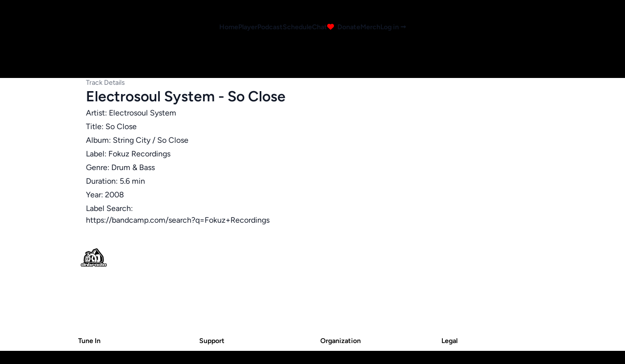

--- FILE ---
content_type: text/html; charset=UTF-8
request_url: https://dnbradio.com/tracks/electrosoul-system-so-close/1644
body_size: 4319
content:
<!DOCTYPE html>
<html lang="en">

<head>

    <meta charset="utf-8">
<meta name="viewport" content="width=device-width, initial-scale=1">
<title>Electrosoul System - So Close (String City / So Close) [Fokuz Recordings] (2008) | dnbradio</title>
<meta name="csrf-token" content="hBbsXw2r1ZZFbhy5MuGkVUACLwtxKqf8KzeuuklY">
<meta name="keywords" content=", dnbradio.com, drum &amp; bass vinyl, requests, live, radio, stream, shoutcast, online">
<meta name="description" content="Metainformation about Electrosoul System - So Close (String City / So Close) [Fokuz Recordings] (2008) on dnbradio.com">
<link rel="image_src" href="https://dnbradio.com/images/dnbradio_sq.png">
<meta property="og:image" content="https://dnbradio.com/images/dnbradio_sq.png">
<meta property="og:title" content="Electrosoul System - So Close (String City / So Close) [Fokuz Recordings] (2008) | dnbradio">
<meta property="og:site_name" content="https://dnbradio.com/tracks/electrosoul-system-so-close/1644">
<meta property="og:description" content="Metainformation about Electrosoul System - So Close (String City / So Close) [Fokuz Recordings] (2008) on dnbradio.com">
<meta name="twitter:image" content="https://dnbradio.com/images/dnbradio_sq.png">
<meta name="twitter:title" content="Electrosoul System - So Close (String City / So Close) [Fokuz Recordings] (2008) | dnbradio">
<meta name="twitter:description" content="Metainformation about Electrosoul System - So Close (String City / So Close) [Fokuz Recordings] (2008) on dnbradio.com">
<meta name="twitter:site" content="@dnbradio">
    <!-- OPEN GRAPH METATAGS -->
    <meta property="fb:admins" content="514717349" />
    <meta property="fb:app_id" content="914567361983971" />

    


    <!-- TWITTER METATAGS -->
    

    <!-- GOOGLE / SEARCH ENGINE METATAGS -->
    <meta itemprop="name" content="DNBRADIO - Drum and Bass Radio">
    <meta itemprop="description" content="Drum and Bass radio is a drum n bass station servicing world-wide reach for jungle, bass, and dnb music enthusiasts.">
    <meta itemprop="image" content="https://dnbradio.com/images/dnbradio.png">
    <meta itemprop="url" content="https://dnbradio.com/tracks/electrosoul-system-so-close/1644">
    <meta itemprop="author" content="dnbradio.com">
    <meta itemprop="keywords" content="">
    <meta itemprop="datePublished" content="">
    <meta itemprop="dateModified" content="">
    <meta itemprop="inLanguage" content="en_US">

    <!-- FAVICONS -->
    <link rel="SHORTCUT ICON" href="https://dnbradio.com/favicon.ico" />
    <link rel="apple-touch-icon" sizes="180x180" href="/apple-touch-icon.png">
    <link rel="icon" type="image/png" sizes="32x32" href="/favicon-32x32.png">
    <link rel="icon" type="image/png" sizes="16x16" href="/favicon-16x16.png">
    <link rel="manifest" href="/site.webmanifest">
    <link rel="mask-icon" href="/safari-pinned-tab.svg" color="#5bbad5">
    <meta name="apple-mobile-web-app-title" content="dnbradio">
    <meta name="application-name" content="dnbradio">
    <meta name="msapplication-TileColor" content="#da532c">
    <meta name="theme-color" content="#ffffff">

    

    <!-- Fonts -->
    <link rel="preconnect" href="https://fonts.bunny.net">
    <link href="https://fonts.bunny.net/css?family=figtree:400,600&display=swap" rel="stylesheet" />
    <script src="https://kit.fontawesome.com/d210758414.js" crossorigin="anonymous" type="253e1f48e2ef014c7f855c3d-text/javascript"></script>
    <link rel="stylesheet" href="https://dnbradio.com/css/global.css">
    <link rel="preload" as="style" href="https://dnbradio.com/build/assets/app-35d46906.css" /><link rel="stylesheet" href="https://dnbradio.com/build/assets/app-35d46906.css" data-navigate-track="reload" /></head>





















<body>
    <div class="bg-white dark:bg-black dark:text-gray-50">
        <!-- Header -->
        <header class="absolute inset-x-0 top-0 z-50">
            <nav class="mx-auto flex max-w-7xl items-center justify-between p-6 lg:px-8" aria-label="Global">
                <div class="flex lg:flex-1">
                    <a href="/" class="-m-1.5 p-1.5">
                        <span class="sr-only">dnbradio</span>
                        <img class="h-16 w-auto dark:hidden" src="/dnbradio.svg" alt="dnbradio.com logo" />
                        <img class="h-16 w-auto hidden dark:block" src="/dnbradio.svg" alt="dnbradio.com logo" style="filter:invert(1)" />
                    </a>
                </div>
                <div class="flex md:hidden">
                    <button type="button" class="-m-2.5 inline-flex items-center justify-center rounded-md p-2.5 text-gray-700" onclick="if (!window.__cfRLUnblockHandlers) return false; toggleSidebar()" data-cf-modified-253e1f48e2ef014c7f855c3d-="">
                        <span class="sr-only">Open main menu</span>
                        <svg class="h-6 w-6" fill="none" viewBox="0 0 24 24" stroke-width="1.5" stroke="currentColor" aria-hidden="true">
                            <path stroke-linecap="round" stroke-linejoin="round" d="M3.75 6.75h16.5M3.75 12h16.5m-16.5 5.25h16.5" />
                        </svg>
                    </button>
                </div>
                <div class="hidden lg:flex lg:gap-x-12 text-sm font-semibold leading-6 text-gray-900 dark:text-gray-50">
                    <a href="/">Home</a>
                    <a href="#" onclick="if (!window.__cfRLUnblockHandlers) return false; openWind('/player', 480, 640);" data-cf-modified-253e1f48e2ef014c7f855c3d-="">Player</a>
                    <a href="/recordings">Podcast</a>
                    <a href="/shows">Schedule</a>
                    <a href="/chat">Chat</a>
                    <a href="/donate"><i class="fa fa-heart mr-1" style="color:red"></i> Donate</a>
                    <a href="/merch">Merch</a>
                                            <a href="/login">Log in <span aria-hidden="true">&rarr;</span></a>
                                    </div>
                <div class="hidden lg:flex lg:flex-1 lg:justify-end">

                </div>
            </nav>
            <!-- Mobile menu, show/hide based on menu open state. -->
            <div class="hidden" role="dialog" aria-modal="true" id="sidebar">
                <!-- Background backdrop, show/hide based on slide-over state. -->
                <div class="fixed inset-0 z-50"></div>
                <div class="fixed inset-y-0 left-0 z-50 w-full overflow-y-auto px-6 py-6 sm:max-w-sm sm:ring-1 sm:ring-gray-900/10 bg-gray-100">
                    <div class="flex items-center justify-between">
                        <a href="/" class="-m-1.5 p-1.5">
                            <span class="sr-only">dnbradio</span>
                            <img class="h-14 w-auto" src="/dnbradio.svg" alt="" />
                        </a>
                        <button type="button" class="-m-2.5 rounded-md p-2.5 text-white" onclick="if (!window.__cfRLUnblockHandlers) return false; closeSidebar()" data-cf-modified-253e1f48e2ef014c7f855c3d-="">
                            <span class="sr-only">Close menu</span>
                            <svg class="h-6 w-6" fill="none" viewBox="0 0 24 24" stroke-width="1.5" stroke="black" aria-hidden="true">
                                <path stroke-linecap="round" stroke-linejoin="round" d="M6 18L18 6M6 6l12 12" />
                            </svg>
                        </button>
                    </div>
                    <div class="mt-6 flow-root">
                        <div class="-my-6 divide-y divide-gray-500/10">

                            <div class="space-y-2 py-6 font-semibold leading-7 text-gray-900 dark:text-gray-700 ">
                                <a href="/" class="-mx-3 block rounded-lg px-3 py-2 hover:bg-gray-50">Home</a>
                                <a href="#" onclick="if (!window.__cfRLUnblockHandlers) return false; openWind('/player', 480, 640);" class="-mx-3 block rounded-lg px-3 py-2 hover:bg-gray-50" data-cf-modified-253e1f48e2ef014c7f855c3d-="">Player</a>
                                <a href="/recordings" class="-mx-3 block rounded-lg px-3 py-2 hover:bg-gray-50">Podcast</a>
                                <a href="/shows" class="-mx-3 block rounded-lg px-3 py-2 hover:bg-gray-50">Schedule</a>
                                <a href="/merch" class="-mx-3 block rounded-lg px-3 py-2 hover:bg-gray-50">Merch</a>
                                <a href="/donate" class="-mx-3 block rounded-lg px-3 py-2 hover:bg-gray-50">Donate</a>
                                <a href="/chat" class="-mx-3 block rounded-lg px-3 py-2 hover:bg-gray-50">Chat</a>
                                <a href="/links" class="-mx-3 block rounded-lg px-3 py-2 hover:bg-gray-50">Links</a>
                                <a href="/support" class="-mx-3 block rounded-lg px-3 py-2 hover:bg-gray-50">Help</a>

                                
                            </div>
                                                            <div class="py-4">
                                    <a href="/login" class="-mx-3 block rounded-lg px-3 py-2.5 text-gray-700 hover:bg-gray-50">Log In</a>
                                </div>
                                                    </div>
                    </div>
                </div>
            </div>
        </header>
        <script type="253e1f48e2ef014c7f855c3d-text/javascript">
            function toggleSidebar() {
                var sidebar = document.getElementById('sidebar');
                sidebar.classList.toggle('hidden');
            }

            function closeSidebar() {
                var sidebar = document.getElementById('sidebar');
                sidebar.classList.add('hidden');
            }
        </script>
        <script type="253e1f48e2ef014c7f855c3d-text/javascript">
            const openWind = function(url, width, height) {
                var left = (screen.width - width) / 2;
                var top = (screen.height - height) / 4;
                window.open(url, 'player', 'width=' + width + ',height=' + height + ',top=' + top + ',left=' + left);
            }
        </script>


        <div class="mx-auto max-w-5xl px-2 sm:px-16 lg:px-12 z-100 dark:text-gray-50 text-gray-900 mt-40">
            <h2 class="text-sm text-gray-500">Track Details</h2>
            <h1 class="text-3xl font-bold text-left">Electrosoul System - So Close</h1>

                            <div class="flex flex-col mt-1">
                    Artist: Electrosoul System
                </div>
                                        <div class="flex flex-col mt-1">
                    Title: So Close
                </div>
                                        <div class="flex flex-col mt-1">
                    Album: String City / So Close
                </div>
                                        <div class="flex flex-col mt-1">
                    Label: Fokuz Recordings
                </div>
                                        <div class="flex flex-col mt-1">
                    Genre: Drum &amp; Bass
                </div>
                                        <div class="flex flex-col mt-1">
                    Duration: 5.6 min
                </div>
                                        <div class="flex flex-col mt-1">
                    Year: 2008
                </div>
                                                                <div class="flex flex-col mt-1">
                    Label Search: <a href="https://bandcamp.com/search?q=Fokuz+Recordings" target="_blank">https://bandcamp.com/search?q=Fokuz+Recordings</a>
                </div>
            
        </div>


        <footer aria-labelledby="footer-heading">
    <h2 id="footer-heading" class="sr-only">Footer</h2>
    <div class="mx-auto max-w-5xl px-6 pb-8 pt-8 sm:pt-8 lg:px-8 lg:pt-8">
        <div class="xl:grid xl:grid-cols-2 xl:gap-8">
            <img class="h-16 w-auto dark:hidden" src="/dnbradio.svg" alt="dnbradio.com logo" />
            <img class="h-16 w-auto" src="/dnbradio.svg" alt="dnbradio.com logo" style="filter:invert(1)" />
            <div class="mt-16 grid grid-cols-2 gap-8 xl:col-span-2 xl:mt-0">
                <div class="md:grid md:grid-cols-2 md:gap-8">
                    <div>
                        <h3 class="text-sm font-semibold leading-6 dark:text-gray-100">Tune In</h3>
                        <ul role="list" class="mt-6 space-y-4">
                            <li>
                                <a href="/?channel=main&autoplay=0" class="text-sm leading-6 text-gray-600 hover:text-gray-500">Live</a>
                            </li>
                            <li>
                                <a href="/recordings" class="text-sm leading-6 text-gray-600 hover:text-gray-500">Podcast</a>
                            </li>
                            <li>
                                <a href="/shows" class="text-sm leading-6 text-gray-600 hover:text-gray-500">Schedule</a>
                            </li>
                            <li>
                                <a href="https://dnbradio.com/rss" class="text-sm leading-6 text-gray-600 hover:text-gray-500">RSS</a>
                            </li>
                            <li>
                                <a href="/chat" class="text-sm leading-6 text-gray-600 hover:text-gray-500">Chat</a>
                            </li>
                        </ul>
                    </div>
                    <div class="mt-10 md:mt-0">
                        <h3 class="text-sm font-semibold leading-6 dark:text-gray-100">Support</h3>
                        <ul role="list" class="mt-6 space-y-4">

                            <li>
                                <a href="/faq" class="text-sm leading-6 text-gray-600 hover:text-gray-500">FAQ</a>
                            </li>
                            <li>
                                <a href="/contact" class="text-sm leading-6 text-gray-600 hover:text-gray-500">Contact</a>
                            </li>
                            <li>
                                <a href="/links" class="text-sm leading-6 text-gray-600 hover:text-gray-500">Links</a>
                            </li>
                        </ul>
                    </div>
                </div>

                <div class="md:grid md:grid-cols-2 md:gap-8">
                    <div>
                        <h3 class="text-sm font-semibold leading-6 dark:text-gray-100">Organization</h3>
                        <ul role="list" class="mt-6 space-y-4">
                            <li>
                                <a href="/about" class="text-sm leading-6 text-gray-600 hover:text-gray-500">About</a>
                            </li>
                            <li>
                                <a href="/donate" class="text-sm leading-6 text-gray-600 hover:text-gray-500">Donate</a>
                            </li>
                            <li>
                                <a href="/merch" class="text-sm leading-6 text-gray-600 hover:text-gray-500">Merch</a>
                            </li>
                            <li>
                                <a href="/register" class="text-sm leading-6 text-gray-600 hover:text-gray-500">Register</a>
                            </li>
                        </ul>
                    </div>
                    <div class="mt-10 md:mt-0">
                        <h3 class="text-sm font-semibold leading-6 dark:text-gray-100">Legal</h3>
                        <ul role="list" class="mt-6 space-y-4">
                            <li>
                                <a href="/dmca" class="text-sm leading-6 text-gray-600 hover:text-gray-500">DMCA</a>
                            </li>
                            <li>
                                <a href="/terms" class="text-sm leading-6 text-gray-600 hover:text-gray-500">Terms</a>
                            </li>
                            <li>
                                <a href="/privacy" class="text-sm leading-6 text-gray-600 hover:text-gray-500">Privacy</a>
                            </li>
                            <li>
                                <a href="/cookies" class="text-sm leading-6 text-gray-600 hover:text-gray-500">Cookies</a>
                            </li>
                        </ul>
                    </div>
                </div>
            </div>
        </div>
        <div class="mt-2 border-t border-gray-900/10 pt-8 sm:mt-4 lg:mt-4 lg:flex lg:items-center lg:justify-between">
            <div>
                <h3 class="text-sm font-semibold leading-6 dark:text-gray-100">Register as a DJ or Listener</h3>
                <p class="mt-2 text-sm leading-6 text-gray-600">Unlock special features and manage your profile.</p>
            </div>
            <div class="mt-4 sm:ml-4 sm:mt-0 sm:flex-shrink-0">
                <a href="/register" type="submit" class="flex w-full items-center justify-center rounded-md bg-indigo-600 px-3 py-2 text-sm font-semibold text-white shadow-sm hover:bg-indigo-500 focus-visible:outline focus-visible:outline-2 focus-visible:outline-offset-2 focus-visible:outline-indigo-600">Register</a>
            </div>
        </div>
        <div class="mt-2 border-t border-gray-900/10 pt-8 md:flex md:items-center md:justify-between">
            <div class="flex space-x-6 md:order-2">
                <a href="https://facebook.com/dnbradio" class="text-gray-400 hover:text-gray-500">
                    <span class="sr-only">Facebook</span>
                    <i class="fab fa-facebook"></i>
                </a>
                <a href="https://instagram.com/dnbradio" class="text-gray-400 hover:text-gray-500">
                    <span class="sr-only">Instagram</span>
                    <i class="fab fa-instagram"></i>
                </a>
                <a href="https://twitter.com/dnbradio" class="text-gray-400 hover:text-gray-500">
                    <i class="fab fa-x-twitter"></i>
                </a>
                <a href="https://github.com/dnbradio" class="text-gray-400 hover:text-gray-500">
                    <span class="sr-only">GitHub</span>
                    <i class="fab fa-github"></i>
                </a>
                <a href="https://youtube.com/dnbradio" class="text-gray-400 hover:text-gray-500">
                    <span class="sr-only">YouTube</span>
                    <i class="fab fa-youtube"></i>
                </a>
                <a href="https://discord.gg/DYb3fay" class="text-gray-400 hover:text-gray-500">
                    <span class="sr-only">Discord</span>
                    <svg class="h-4 w-4 mt-1" fill="currentColor" viewBox="0 0 24 24" aria-hidden="true">
                        <path d="M20.317 4.37a19.791 19.791 0 0 0-4.885-1.515.074.074 0 0 0-.079.037c-.21.375-.444.864-.608 1.25a18.27 18.27 0 0 0-5.487 0 12.64 12.64 0 0 0-.617-1.25.077.077 0 0 0-.079-.037A19.736 19.736 0 0 0 3.677 4.37a.07.07 0 0 0-.032.027C.533 9.046-.32 13.58.099 18.057a.082.082 0 0 0 .031.057 19.9 19.9 0 0 0 5.993 3.03.078.078 0 0 0 .084-.028 14.09 14.09 0 0 0 1.226-1.994.076.076 0 0 0-.041-.106 13.107 13.107 0 0 1-1.872-.892.077.077 0 0 1-.008-.128 10.2 10.2 0 0 0 .372-.292.074.074 0 0 1 .077-.01c3.928 1.793 8.18 1.793 12.062 0a.074.074 0 0 1 .078.01c.12.098.246.198.373.292a.077.077 0 0 1-.006.127 12.299 12.299 0 0 1-1.873.892.077.077 0 0 0-.041.107c.36.698.772 1.362 1.225 1.993a.076.076 0 0 0 .084.028 19.839 19.839 0 0 0 6.002-3.03.077.077 0 0 0 .032-.054c.5-5.177-.838-9.674-3.549-13.66a.061.061 0 0 0-.031-.03zM8.02 15.33c-1.183 0-2.157-1.085-2.157-2.419 0-1.333.956-2.419 2.157-2.419 1.21 0 2.176 1.096 2.157 2.42 0 1.333-.956 2.418-2.157 2.418zm7.975 0c-1.183 0-2.157-1.085-2.157-2.419 0-1.333.955-2.419 2.157-2.419 1.21 0 2.176 1.096 2.157 2.42 0 1.333-.946 2.418-2.157 2.418z" />
                    </svg>
                </a>
            </div>
            <p class="mt-10 text-center text-xs leading-5 text-gray-500">&copy; 2026 dnbradio. All rights reserved.</p>
        </div>
    </div>
</footer>
    </div>

<script src="/cdn-cgi/scripts/7d0fa10a/cloudflare-static/rocket-loader.min.js" data-cf-settings="253e1f48e2ef014c7f855c3d-|49" defer></script><script defer src="https://static.cloudflareinsights.com/beacon.min.js/vcd15cbe7772f49c399c6a5babf22c1241717689176015" integrity="sha512-ZpsOmlRQV6y907TI0dKBHq9Md29nnaEIPlkf84rnaERnq6zvWvPUqr2ft8M1aS28oN72PdrCzSjY4U6VaAw1EQ==" data-cf-beacon='{"version":"2024.11.0","token":"f49a9b2b60224bf880fd2930b0608e9a","r":1,"server_timing":{"name":{"cfCacheStatus":true,"cfEdge":true,"cfExtPri":true,"cfL4":true,"cfOrigin":true,"cfSpeedBrain":true},"location_startswith":null}}' crossorigin="anonymous"></script>
</body>

</html>


--- FILE ---
content_type: text/css
request_url: https://dnbradio.com/css/global.css
body_size: -129
content:
.bg-gray-900 { background-color: #000 !important; }
html { background-color: #000 !important; }

/* Define the blink animation */
@keyframes blink-animation {

    0%,
    100% {
        opacity: 1;
    }

    50% {
        opacity: 0;
    }
}

/* Apply the blink animation to elements with the .blink class */
.blink {
    animation: blink-animation 1s linear infinite;
}

/* Light mode */
@media (prefers-color-scheme: light) {
    .dnbradio-theme .dark\:bg-black {
        background-color: white;
        color: black;
    }
}
/* Dark mode */
@media (prefers-color-scheme: dark) {
    .dnbradio-theme .dark\:bg-black {
        background-color: black;
        color: white;
    }
}

--- FILE ---
content_type: image/svg+xml
request_url: https://dnbradio.com/dnbradio.svg
body_size: 6778
content:
<?xml version="1.0" standalone="no"?>
<!DOCTYPE svg PUBLIC "-//W3C//DTD SVG 20010904//EN"
 "http://www.w3.org/TR/2001/REC-SVG-20010904/DTD/svg10.dtd">
<svg version="1.0" xmlns="http://www.w3.org/2000/svg"
 width="3000.000000pt" height="3000.000000pt" viewBox="0 0 3000.000000 3000.000000"
 preserveAspectRatio="xMidYMid meet">

<g transform="translate(0.000000,3000.000000) scale(0.100000,-0.100000)"
fill="#000000" stroke="none">
<path d="M17520 23555 c-126 -31 -325 -91 -480 -145 -146 -50 -296 -100 -335
-112 -38 -11 -95 -32 -125 -45 -30 -14 -104 -42 -165 -63 -60 -21 -171 -59
-245 -84 -74 -26 -216 -75 -315 -108 -209 -71 -250 -85 -365 -129 -115 -43
-322 -115 -395 -139 -33 -10 -170 -57 -305 -103 l-246 -84 -124 -90 c-144
-105 -142 -103 -247 -248 -75 -105 -122 -191 -228 -425 -26 -58 -56 -123 -66
-145 -62 -136 -258 -553 -317 -675 -130 -270 -163 -340 -195 -418 -67 -158
-91 -201 -112 -202 -247 -8 -572 -63 -1040 -175 l-139 -33 -461 225 c-253 124
-581 284 -730 357 l-270 132 -228 54 -227 54 -228 -54 c-204 -48 -510 -140
-617 -185 -108 -47 -418 -152 -490 -167 -27 -5 -66 -19 -85 -29 -19 -11 -125
-51 -235 -88 -110 -38 -231 -81 -270 -96 -88 -34 -496 -176 -635 -220 -94 -31
-119 -44 -237 -130 -126 -91 -136 -101 -221 -218 -49 -67 -93 -131 -99 -142
-5 -11 -34 -122 -63 -248 l-54 -228 58 -247 c36 -151 69 -268 86 -302 15 -30
35 -80 45 -110 10 -30 27 -73 38 -95 11 -22 30 -69 43 -105 12 -36 44 -119 71
-185 27 -66 62 -154 78 -195 15 -41 46 -115 68 -165 47 -108 127 -306 127
-315 0 -4 -44 -21 -97 -38 -137 -44 -299 -136 -508 -287 -300 -216 -422 -334
-614 -590 -246 -328 -351 -507 -468 -805 -66 -168 -206 -741 -242 -990 -23
-160 -72 -676 -102 -1085 -5 -71 -18 -206 -29 -300 -10 -93 -24 -235 -30 -315
-6 -80 -17 -215 -24 -300 -8 -85 -14 -173 -15 -195 -1 -22 -6 -68 -12 -103
-22 -142 -39 -488 -29 -609 22 -275 29 -318 107 -653 65 -281 73 -311 124
-463 69 -208 161 -369 377 -663 l80 -109 -471 -5 -472 -5 -110 -29 c-141 -38
-229 -97 -309 -209 -49 -67 -56 -85 -85 -203 -21 -88 -31 -155 -31 -207 l0
-77 -476 0 -477 0 -116 -26 c-285 -64 -320 -78 -483 -197 -122 -90 -153 -121
-246 -250 -93 -129 -117 -182 -157 -346 -58 -236 -56 -217 -53 -786 l3 -530
38 -150 c49 -197 66 -237 154 -364 94 -134 143 -184 269 -277 135 -99 198
-126 399 -174 l170 -40 994 0 995 0 155 36 c86 20 187 47 225 61 l69 25 42
-30 c30 -21 78 -38 171 -61 l130 -31 454 0 454 0 131 31 c119 29 136 36 206
86 99 71 179 179 198 268 20 91 26 92 45 9 25 -105 96 -205 199 -278 67 -49
85 -56 203 -85 l130 -31 449 0 449 0 131 31 c93 22 142 39 172 60 49 34 48 34
104 10 24 -11 121 -38 215 -60 l171 -41 998 0 997 0 172 41 c94 23 198 54 230
69 l59 28 51 -37 c42 -31 74 -43 181 -69 l131 -32 449 0 449 0 131 31 c120 29
136 36 207 87 108 77 174 171 207 295 24 90 24 103 30 577 4 311 9 478 15 465
29 -61 120 -166 186 -215 66 -47 84 -55 194 -81 120 -29 123 -29 444 -29 l322
0 0 -34 c0 -73 78 -393 115 -470 35 -74 171 -261 231 -316 65 -61 230 -175
296 -205 29 -13 131 -42 225 -65 l173 -41 707 5 c390 3 724 5 743 5 19 0 249
-2 510 -5 l475 -5 138 32 c113 27 146 39 189 69 l52 37 60 -28 c34 -15 138
-46 233 -69 l172 -40 1013 2 1013 3 155 39 c85 21 182 51 215 66 l59 28 56
-38 c45 -31 80 -44 185 -69 l131 -31 449 0 449 0 130 31 c102 25 140 39 178
67 l49 34 59 -26 c32 -15 134 -44 227 -66 l168 -40 995 0 995 0 170 40 c203
48 282 84 437 200 89 67 121 99 188 188 116 154 152 233 200 437 l40 170 0
534 0 534 -41 171 c-47 200 -66 244 -156 374 -91 132 -130 172 -253 264 -162
121 -199 136 -491 202 l-116 26 -974 0 -974 0 -109 -25 c-60 -14 -118 -27
-128 -31 -17 -5 -18 2 -18 103 0 86 -6 133 -31 237 -29 118 -36 136 -85 203
-64 91 -174 174 -252 193 -29 6 -52 14 -52 17 0 2 48 56 107 119 197 211 440
579 538 814 77 185 204 669 241 915 20 133 16 414 -10 690 -10 99 -21 230 -27
290 -5 61 -16 173 -24 250 -49 453 -62 588 -89 918 -8 103 -18 192 -21 197 -3
6 -10 60 -15 122 -5 62 -14 160 -20 218 -6 58 -15 152 -20 210 -33 390 -25
342 -146 839 -62 252 -97 351 -185 528 -95 190 -148 268 -499 727 -113 148
-234 307 -270 355 -65 85 -448 588 -525 688 -22 28 -65 82 -96 120 -30 37
-167 217 -304 398 -251 333 -410 524 -490 591 -24 21 -45 48 -48 63 -3 15 -22
51 -43 81 -77 113 -575 770 -827 1090 -37 47 -171 222 -299 390 -127 168 -264
346 -303 395 -39 50 -136 176 -215 280 -203 268 -431 564 -515 670 -88 110
-421 547 -582 762 -66 87 -156 205 -201 263 -45 58 -142 181 -215 274 -128
165 -136 173 -262 263 -71 51 -137 95 -145 98 -78 23 -450 105 -474 104 -17
-1 -128 -25 -246 -54z m610 -1416 c184 -240 391 -510 460 -600 69 -90 267
-348 440 -574 174 -225 450 -585 615 -800 165 -214 486 -633 714 -930 228
-297 449 -585 491 -640 l77 -101 -23 -44 c-13 -25 -23 -49 -24 -55 0 -5 42
-41 93 -80 119 -90 312 -282 413 -411 43 -56 165 -213 269 -349 309 -405 1189
-1552 1269 -1655 194 -251 312 -486 380 -758 35 -140 41 -188 91 -697 24 -253
72 -739 105 -1080 33 -341 64 -663 70 -715 5 -52 14 -147 20 -210 6 -63 15
-153 21 -200 62 -562 -132 -1136 -522 -1543 -197 -207 -230 -229 -665 -442
l-379 -186 -545 -109 c-300 -60 -799 -159 -1110 -220 -311 -61 -601 -118 -645
-127 -66 -13 -119 -15 -310 -9 -126 4 -252 9 -280 11 -27 2 -122 6 -210 9 -88
3 -261 10 -385 16 -124 5 -340 14 -480 20 -140 5 -300 12 -355 15 -55 2 -158
7 -230 10 -71 3 -231 10 -355 15 -124 5 -333 14 -465 20 -132 5 -296 12 -365
15 -69 3 -336 14 -595 25 -258 11 -576 24 -705 30 -129 5 -343 14 -475 20
-132 5 -289 12 -350 15 -60 2 -171 7 -245 10 -74 3 -232 10 -350 15 -118 6
-238 10 -267 10 l-51 0 -58 121 -58 120 -60 -6 c-34 -3 -209 -14 -391 -25
-181 -11 -366 -22 -410 -25 -44 -3 -188 -12 -320 -20 -132 -8 -350 -22 -485
-30 -516 -33 -587 -36 -670 -31 -47 3 -141 8 -210 11 -69 3 -228 10 -355 15
-126 5 -291 12 -365 15 -74 3 -173 8 -220 10 -47 2 -161 7 -255 10 -93 3 -206
8 -250 10 -44 3 -195 9 -335 15 -140 5 -298 12 -350 15 -52 2 -160 7 -240 10
-631 24 -719 39 -944 151 -466 234 -775 713 -870 1350 -22 147 -30 427 -17
579 59 665 84 951 101 1130 11 116 33 365 50 555 17 190 40 446 51 570 11 124
29 281 40 350 104 634 423 1190 864 1505 177 127 369 209 595 255 121 25 419
87 630 131 80 17 160 33 178 36 20 4 31 11 28 18 -17 44 -179 444 -186 460 -5
11 -30 72 -56 135 -25 63 -106 264 -179 445 -73 182 -171 425 -218 540 -356
877 -351 865 -346 868 2 2 157 57 344 122 187 65 403 140 480 167 77 27 165
58 195 68 30 10 127 43 215 75 88 31 178 63 200 70 52 17 221 76 460 160 105
37 216 76 247 87 l58 20 62 -30 c35 -17 182 -89 328 -160 642 -314 1184 -579
1296 -633 l122 -59 137 46 c328 108 649 173 1035 210 141 13 228 15 445 10
149 -4 285 -8 304 -9 l33 -2 110 235 c60 129 192 411 293 625 101 215 199 424
218 465 19 41 82 176 140 300 58 124 155 331 215 460 l109 235 234 82 c129 45
279 98 334 117 239 83 340 118 505 176 96 34 207 72 245 86 39 13 378 132 755
264 377 131 692 238 700 237 8 -1 165 -198 350 -438z m-11241 -12861 c57 -27
133 -57 170 -68 l66 -19 -247 0 -248 -1 0 83 c0 45 -3 99 -6 120 l-7 38 84
-52 c46 -29 131 -74 188 -101z m-821 -1070 l-3 -1143 -22 -66 c-60 -175 -224
-329 -393 -368 -29 -7 -397 -11 -1055 -10 l-1010 0 -66 22 c-183 62 -317 204
-364 385 -14 55 -15 132 -13 615 l3 552 26 66 c66 171 209 298 384 344 50 13
161 15 737 15 l678 0 0 -275 0 -275 -387 0 c-372 0 -388 -1 -430 -21 -29 -14
-52 -35 -69 -64 l-25 -43 3 -334 3 -335 27 -35 c52 -68 49 -68 513 -68 446 0
444 0 492 52 55 59 53 13 53 1113 l0 1015 460 0 461 0 -3 -1142z m4482 116 c0
-1142 -5 -1067 68 -1122 l35 -27 421 -3 c232 -1 431 0 444 3 37 9 101 74 112
113 6 22 10 164 10 337 0 339 -4 356 -76 411 l-37 29 -401 5 -401 5 -3 273 -2
272 683 0 c752 0 740 1 861 -63 85 -44 193 -155 234 -239 61 -125 63 -153 60
-737 l-3 -526 -26 -66 c-35 -92 -69 -146 -126 -203 -65 -66 -136 -112 -219
-141 l-69 -25 -1016 0 c-901 0 -1022 2 -1070 16 -146 43 -280 155 -342 285
-19 41 -40 98 -46 127 -8 37 -11 400 -11 1177 l0 1125 460 0 460 0 0 -1026z
m11780 -86 c0 -1219 1 -1185 -60 -1315 -34 -73 -126 -176 -201 -224 -27 -17
-79 -42 -116 -55 l-68 -24 -1016 0 c-901 0 -1022 2 -1070 16 -146 43 -280 155
-342 285 -57 119 -59 139 -55 734 l3 540 24 60 c54 135 143 237 260 299 129
67 111 66 863 66 l678 0 0 -275 0 -275 -387 0 c-372 0 -388 -1 -430 -21 -29
-14 -52 -35 -69 -64 l-25 -43 3 -334 3 -335 27 -35 c52 -68 49 -68 513 -68
339 0 421 3 443 14 41 21 81 68 92 107 6 21 10 415 10 1046 l0 1013 460 0 460
0 0 -1112z m1270 837 l0 -275 -460 0 -460 0 0 275 0 275 460 0 460 0 0 -275z
m-10874 -75 c24 -17 44 -33 44 -36 0 -3 -10 -14 -22 -23 -21 -18 -23 -17 -90
32 -37 27 -68 51 -68 53 0 2 21 4 46 4 34 0 56 -7 90 -30z m2699 -385 c184
-48 332 -196 391 -391 15 -49 18 -96 19 -269 l0 -210 -456 -3 -457 -2 -4 107
c-4 123 -17 156 -75 200 l-36 28 -423 3 c-407 3 -425 2 -463 -17 -22 -12 -50
-35 -63 -53 l-23 -33 -3 -677 -2 -678 -460 0 -460 0 0 773 c0 494 4 788 11
817 43 188 218 365 405 409 22 5 466 9 1039 10 869 1 1009 -1 1060 -14z
m-6520 -10 c142 -37 291 -158 353 -287 62 -126 62 -127 62 -950 l0 -748 -460
0 -460 0 0 653 c0 733 2 704 -76 763 l-37 29 -420 3 c-410 3 -420 2 -463 -19
-30 -14 -52 -35 -69 -63 l-25 -43 0 -661 0 -662 -465 0 -465 0 0 1000 0 1000
1233 0 c1075 0 1240 -2 1292 -15z m9728 0 c86 -22 168 -68 235 -130 71 -65
115 -131 151 -223 l26 -67 3 -782 3 -783 -460 0 -460 0 -3 669 -3 669 -30 38
c-62 76 -50 74 -508 74 -324 0 -414 -3 -440 -14 -39 -16 -82 -61 -96 -99 -7
-18 -11 -145 -11 -343 0 -294 1 -317 20 -354 11 -21 34 -49 52 -62 l33 -23
403 -3 402 -3 0 -274 0 -275 -688 0 c-601 0 -695 2 -743 16 -187 55 -335 209
-384 399 -22 87 -22 1083 0 1168 49 189 209 351 396 401 82 22 2018 23 2102 1z
m4967 -985 l0 -1000 -460 0 -460 0 0 1000 0 1000 460 0 460 0 0 -1000z m2850
985 c187 -50 339 -198 394 -384 24 -82 24 -1120 0 -1202 -55 -187 -205 -336
-389 -385 -40 -11 -247 -14 -1055 -14 -808 0 -1015 3 -1055 14 -182 48 -333
198 -389 385 -14 47 -16 128 -16 601 0 471 2 554 16 601 54 182 207 334 390
384 76 21 2025 21 2104 0z"/>
<path d="M17145 21909 c-264 -93 -525 -184 -580 -203 -104 -36 -174 -60 -485
-169 -372 -130 -656 -229 -700 -244 -25 -8 -50 -20 -56 -26 -7 -7 -112 -226
-234 -487 -122 -261 -305 -650 -405 -865 -190 -404 -390 -832 -465 -992 -24
-51 -48 -93 -54 -93 -6 0 -38 5 -71 10 -236 39 -686 54 -935 30 -340 -32 -654
-99 -980 -211 -96 -33 -191 -65 -210 -71 -33 -10 -51 -2 -385 162 -192 95
-408 200 -480 235 -71 35 -274 134 -450 220 -176 87 -366 179 -422 206 l-103
48 -167 -59 c-864 -300 -1437 -501 -1439 -503 -2 -2 10 -37 27 -78 82 -200
330 -813 609 -1504 235 -581 312 -769 321 -786 6 -13 -5 -37 -42 -95 -28 -44
-53 -81 -55 -83 -2 -2 -99 -23 -216 -48 -117 -24 -321 -66 -453 -94 -132 -28
-271 -56 -310 -64 -333 -68 -370 -78 -488 -136 -114 -56 -210 -126 -315 -230
-232 -230 -391 -522 -492 -902 -44 -168 -47 -196 -140 -1237 -74 -829 -102
-1138 -120 -1332 -41 -428 -21 -702 75 -992 70 -216 170 -383 315 -526 110
-109 212 -175 340 -219 119 -42 176 -48 600 -66 412 -16 520 -21 686 -31 80
-4 114 -3 119 6 5 8 35 9 98 6 51 -3 216 -11 367 -17 151 -6 280 -15 285 -19
12 -10 117 -18 330 -25 88 -3 255 -10 370 -15 505 -22 529 -22 765 -6 303 20
515 34 720 47 481 28 920 56 1265 79 83 5 169 10 193 10 l43 0 61 -127 c33
-71 61 -129 62 -130 3 -4 158 -12 441 -23 138 -6 302 -12 365 -15 63 -3 228
-10 365 -15 138 -6 349 -15 470 -20 515 -23 1073 -46 1540 -65 204 -8 420 -17
480 -20 137 -6 505 -22 820 -35 132 -5 287 -12 345 -15 58 -2 170 -7 250 -10
80 -3 192 -8 250 -10 884 -43 930 -40 1480 90 220 52 305 72 610 143 1180 276
1208 283 1400 384 380 197 671 552 778 948 63 233 67 397 23 835 -17 171 -43
425 -56 565 -14 140 -29 298 -35 350 -5 52 -14 145 -20 205 -6 61 -38 384 -71
719 -33 335 -66 643 -75 685 -37 179 -117 371 -215 516 -30 44 -225 303 -434
575 -210 272 -424 551 -476 620 -211 277 -412 538 -597 778 -298 387 -465 538
-767 698 l-104 55 55 111 c30 61 53 116 51 122 -3 7 -150 201 -328 432 -177
230 -372 484 -434 564 -184 240 -1174 1529 -1609 2095 -224 292 -410 531 -414
531 -4 1 -223 -74 -487 -167z m345 -323 c0 -5 -93 -200 -209 -440 -55 -115
-101 -210 -101 -211 0 -2 -37 -79 -81 -171 -45 -93 -150 -313 -234 -489 -84
-176 -212 -444 -285 -595 -121 -251 -284 -592 -380 -795 -84 -176 -371 -769
-375 -773 -2 -2 -57 29 -122 70 -340 214 -691 372 -1060 478 -40 11 -73 25
-73 30 0 5 71 161 159 347 87 186 202 433 256 548 54 116 117 251 140 300 61
128 352 748 385 820 16 33 46 99 68 146 38 81 42 87 83 102 187 66 438 153
749 262 356 124 418 146 855 300 208 73 225 78 225 71z m-7329 -2686 c314
-691 569 -1257 569 -1266 0 -4 -81 -85 -180 -181 -233 -226 -456 -478 -625
-705 -28 -37 -53 -67 -57 -68 -4 0 -16 24 -27 53 -11 28 -72 180 -136 337 -64
157 -190 467 -280 690 -90 223 -205 506 -255 630 -51 124 -93 234 -94 244 -1
17 59 40 424 168 234 81 461 161 505 177 44 16 86 29 94 28 8 -1 35 -49 62
-107z m3779 -455 c270 -37 531 -100 760 -182 1487 -536 2612 -2010 2994 -3923
216 -1081 189 -2194 -79 -3295 -42 -170 -126 -463 -141 -486 -4 -7 -31 -8 -73
-5 -36 3 -131 8 -211 11 -173 6 -591 23 -745 30 -60 2 -177 7 -260 10 -82 3
-184 7 -225 10 -41 2 -163 7 -270 11 -107 3 -199 10 -203 14 -5 4 15 59 43
121 545 1204 631 2620 231 3826 -200 602 -501 1104 -905 1509 -350 350 -717
576 -1144 705 -674 204 -1372 114 -2047 -264 -671 -375 -1279 -1083 -1650
-1922 -291 -658 -443 -1350 -461 -2105 -11 -481 60 -1036 191 -1496 19 -66 35
-126 35 -133 0 -10 -28 -12 -132 -7 -73 3 -191 9 -263 11 -71 3 -164 8 -205
10 -41 2 -163 7 -270 11 -107 3 -198 9 -202 12 -8 8 -20 81 -43 257 -117 897
-68 1847 141 2738 433 1842 1537 3393 2924 4109 483 249 1011 403 1515 442
118 9 585 -3 695 -19z m5815 -485 c556 -95 1020 -482 1205 -1005 60 -171 78
-281 105 -625 8 -107 19 -249 25 -315 13 -157 45 -543 76 -925 13 -168 29
-359 34 -425 6 -66 19 -232 30 -370 11 -137 24 -304 30 -370 13 -148 44 -527
80 -975 11 -135 27 -333 36 -440 31 -375 -3 -646 -118 -934 -228 -576 -733
-991 -1348 -1107 -166 -32 -403 -31 -1115 1 -299 14 -453 20 -673 29 -106 4
-195 11 -198 14 -4 4 16 93 45 199 161 610 249 1174 277 1791 4 81 10 149 13
151 3 2 132 7 286 10 154 3 333 9 398 12 l117 7 0 43 c0 24 -18 373 -40 776
-22 403 -56 1023 -75 1378 -48 888 -57 1044 -61 1049 -6 7 -69 -2 -914 -125
-102 -14 -210 -28 -240 -31 l-55 -4 -49 113 c-213 492 -577 1061 -933 1454
-68 76 -86 104 -64 104 8 0 200 39 491 100 154 33 532 112 768 160 226 47 414
87 597 125 636 133 688 143 803 154 131 13 329 5 467 -19z m-6059 -1521 c343
-117 607 -260 818 -444 88 -77 199 -209 236 -279 l22 -41 -87 -285 c-86 -281
-154 -503 -279 -915 -36 -115 -97 -316 -136 -445 -140 -457 -160 -525 -160
-543 0 -9 20 -50 44 -90 38 -63 201 -339 437 -736 l73 -123 155 6 c607 23 803
28 810 20 17 -18 -36 -385 -95 -653 -84 -383 -205 -725 -390 -1105 l-87 -178
-126 6 c-69 3 -193 8 -276 11 -82 3 -181 8 -220 10 -38 3 -150 8 -247 11 -98
4 -223 9 -278 13 l-100 6 -126 265 c-69 146 -141 297 -159 335 -18 39 -56 120
-85 180 -29 61 -65 137 -80 170 -15 33 -49 105 -75 160 -62 132 -273 589 -295
640 -10 22 -35 76 -55 120 -55 119 -305 676 -305 681 0 2 -9 24 -21 48 l-20
44 71 238 c39 132 82 273 95 314 13 41 87 289 165 550 78 261 150 502 160 535
11 33 92 303 180 600 268 897 276 925 284 925 2 0 70 -23 152 -51z m-2200
-589 c29 -118 142 -570 249 -1005 108 -434 238 -961 290 -1169 l95 -379 -77
-166 c-42 -91 -114 -247 -161 -346 -46 -99 -99 -211 -117 -250 -159 -340 -559
-1167 -743 -1535 l-97 -195 -35 1 c-355 9 -843 33 -851 42 -9 9 -69 189 -108
323 -97 336 -155 690 -177 1087 -3 67 -5 122 -3 122 5 1 219 9 454 18 l179 7
103 215 c56 118 141 298 188 400 l85 185 -30 195 c-17 107 -37 240 -46 295 -8
55 -21 141 -29 190 -16 100 -79 507 -130 835 l-34 215 41 75 c106 195 250 394
450 621 138 158 426 441 442 436 5 -2 33 -99 62 -217z m-2116 66 c0 -3 -43
-87 -94 -188 -171 -330 -320 -682 -437 -1028 -34 -102 -66 -189 -70 -194 -5
-6 -124 -26 -264 -47 -141 -20 -258 -39 -260 -41 -5 -5 -28 -273 -80 -923 -14
-176 -36 -457 -50 -625 -13 -168 -27 -345 -30 -395 -3 -49 -9 -103 -12 -119
l-5 -29 171 7 171 7 0 -278 c0 -375 16 -626 61 -981 24 -192 24 -183 -3 -178
-13 3 -106 8 -208 11 -467 15 -547 26 -640 84 -238 147 -390 516 -390 946 0
45 22 331 50 636 27 305 66 732 85 949 81 899 96 1059 111 1140 21 116 102
356 154 460 116 231 285 422 445 502 71 36 128 51 405 108 135 28 380 80 545
114 286 61 345 71 345 62z"/>
<path d="M24947 8049 c-20 -11 -49 -38 -65 -61 l-27 -41 -3 -281 c-2 -155 -1
-304 3 -333 7 -60 36 -108 84 -140 l34 -23 424 0 c464 0 455 -1 507 60 44 52
48 90 44 414 l-3 303 -28 41 c-15 23 -45 51 -67 62 -37 19 -57 20 -452 20
-392 -1 -415 -2 -451 -21z"/>
</g>
</svg>
